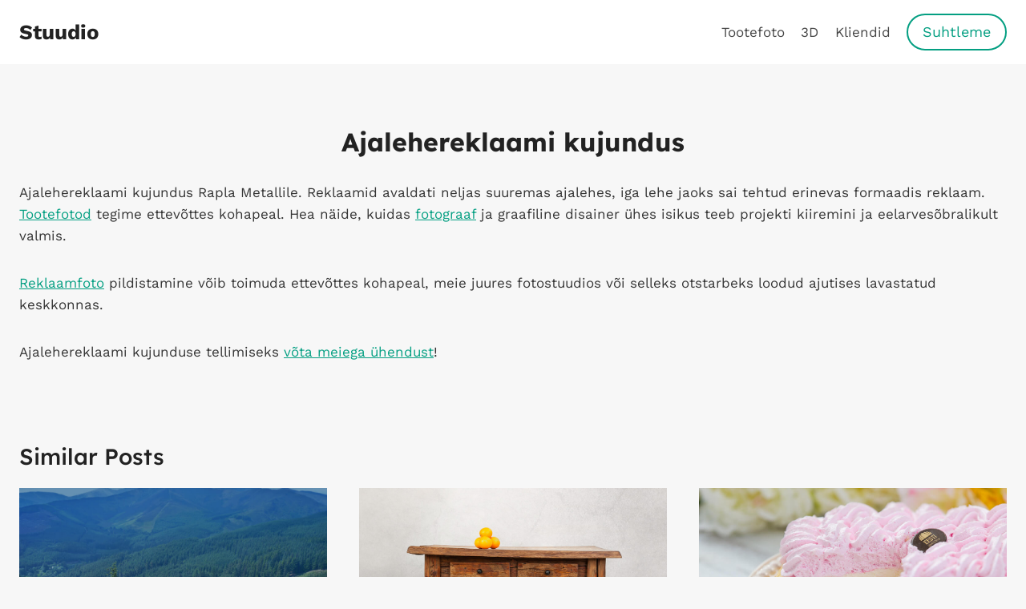

--- FILE ---
content_type: text/css
request_url: https://www.stuudio.com/wp-content/themes/kadence-child/style.css?ver=6.9
body_size: 287
content:
/*
Theme Name: Kadence Child - stuudio 2024
Theme URI: https://www.stuudio.com
Template: kadence
Author: Kadence WP / Stuudio
Author URI: https://www.stuudio.com
Description: Stuudio custom theme based on Kadence
Tags: translation-ready
Version: 1.2.4.1713258077
Updated: 2024-04-16 09:01:17

*/

.wpcf7-form-control-wrap > .wpcf7-text, .wpcf7-form-control-wrap > .wpcf7-textarea {
	border: 3px solid #000;
	margin:3px 0 20px 0!important;
	width: 100%;
}

.contact-fieldset {
	clear: both;
}

.contact-label {
	display:inline-block;
	background: #000;
	color: #fff;
	padding: 2px 10px;
	min-width: 50px;
	font-weight: bold;
	text-transform: uppercase;
}

div.front-3dvis {
	 background: linear-gradient(180deg, rgba(255,255,255,0) 50px, rgba(255,255,255,1) 70px);
}
.front-3dvis h2 {
		text-shadow: 0 0 50px #fff, 0 0 50px #fff,0 0 50px #fff, 0 0 50px #fff;
}

